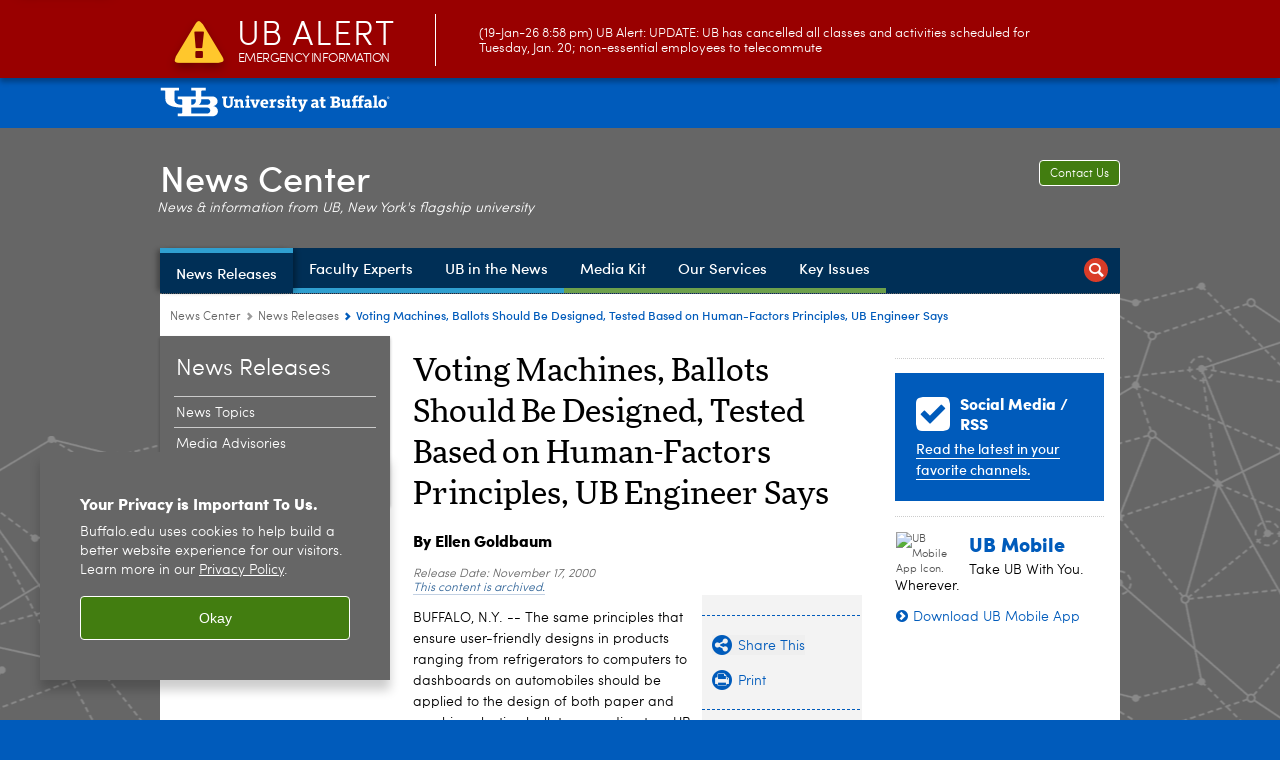

--- FILE ---
content_type: text/html; charset=UTF-8
request_url: https://www.buffalo.edu/news/releases/2000/11/4945.html
body_size: 10163
content:
<!DOCTYPE HTML><html lang="en" class="ubcms-65"><head><link rel="preconnect" href="https://www.googletagmanager.com/" crossorigin/><link rel="dns-prefetch" href="https://www.googletagmanager.com/"/><link rel="dns-prefetch" href="https://connect.facebook.net/"/><link rel="dns-prefetch" href="https://www.google-analytics.com/"/><meta http-equiv="X-UA-Compatible" content="IE=edge"/><meta http-equiv="content-type" content="text/html; charset=UTF-8"/><meta name="keywordIDs" content="ub-entity:news-center/ub-news-topic/health-and-medicine,ub-entity:engineering,ub-entity:news-center/ub-news-author/ellen-goldbaum,ub-entity:news-center/ub-news-topic/science-and-technology,content-type:news-article"/><meta name="ub-entity:news-center/ub-news-topic" content="Health and Medicine, Science and Technology"/><meta name="date" content="2000-11-17"/><meta property="thumbnail:alt" content="University at Buffalo (UB)"/><meta property="og:title" content="Voting Machines, Ballots Should Be Designed, Tested Based on Human-Factors Principles, UB Engineer Says"/><meta property="og:description" content="The same principles that ensure user-friendly designs in products ranging from refrigerators to computers to dashboards on automobiles should be applied to the design of both paper and machine election ballots, according to a UB professor of industrial engineering."/><meta property="og:image" content="https://www.buffalo.edu/content/shared/university/news/news-center-releases/2000/11/4945/_jcr_content.img.512.auto.png/1403211874119.png"/><meta property="og:image:alt" content="University at Buffalo (UB)"/><meta name="twitter:card" content="summary_large_image"/><meta id="meta-viewport" name="viewport" content="width=device-width,initial-scale=1"/><script>
            function adjustViewport() {
                if (screen.width > 720 && screen.width <= 1000) {
                    document.getElementById('meta-viewport').setAttribute('content','width=1000,initial-scale=1');
                }
                else {
                    document.getElementById('meta-viewport').setAttribute('content','width=device-width,initial-scale=1');
                }
            }

            window.addEventListener('resize', adjustViewport);
            adjustViewport();
        </script><script>(function(w,d,s,l,i){w[l]=w[l]||[];w[l].push({'gtm.start':new Date().getTime(),event:'gtm.js'});var f=d.getElementsByTagName(s)[0],j=d.createElement(s),dl=l!='dataLayer'?'&l='+l:'';j.async=true;j.src='https://www.googletagmanager.com/gtm.js?id='+i+dl;f.parentNode.insertBefore(j,f);})(window,document,'script','dataLayer','GTM-T5KRRKT');</script><script>(function(w,d,s,l,i){w[l]=w[l]||[];w[l].push({'gtm.start':new Date().getTime(),event:'gtm.js'});var f=d.getElementsByTagName(s)[0],j=d.createElement(s),dl=l!='dataLayer'?'&l='+l:'';j.async=true;j.src='https://www.googletagmanager.com/gtm.js?id='+i+dl;f.parentNode.insertBefore(j,f);})(window,document,'script','dataLayer','GTM-58V7D3RX');</script><title>Voting Machines, Ballots Should Be Designed, Tested Based on Human-Factors Principles, UB Engineer Says - University at Buffalo</title><link rel="canonical" href="https://www.buffalo.edu/news/releases/2000/11/4945.html"/><meta name="keywords" content="Health and Medicine, School of Engineering and Applied Sciences (SEAS), Ellen Goldbaum, Science and Technology, News Article"/><meta name="description" content="The same principles that ensure user-friendly designs in products ranging from refrigerators to computers to dashboards on automobiles should be applied to the design of both paper and machine election ballots, according to a UB professor of industrial engineering."/><link rel="stylesheet" href="/v-05f1b1831d97ec03b6cbca87f5fdfdfd/etc/designs/ubcms/clientlibs.min.05f1b1831d97ec03b6cbca87f5fdfdfd.css" type="text/css"><link type="text/css" rel="stylesheet" href="/etc/designs/www/news/css/main.css"/><link type="text/css" rel="stylesheet" href="/etc/designs/www/news/css/main-newbrand.css"/><script src="/v-0a5fefd446109e82d35bd3767b4e6bda/etc/designs/ubcms/clientlibs-polyfills.min.0a5fefd446109e82d35bd3767b4e6bda.js" nomodule></script><script src="/v-cee8557e8779d371fe722bbcdd3b3eb7/etc.clientlibs/clientlibs/granite/jquery.min.cee8557e8779d371fe722bbcdd3b3eb7.js"></script><script src="/v-c8339545b501e3db3abc37c9a4cc2d6e/etc.clientlibs/core/wcm/components/commons/site/clientlibs/container.min.c8339545b501e3db3abc37c9a4cc2d6e.js"></script><script src="/v-35068a8fcda18fa8cfe84d99ba6229b7/etc/designs/ubcms/clientlibs.min.35068a8fcda18fa8cfe84d99ba6229b7.js"></script><script src="/etc/designs/www/news/js/main.js"></script><style>
    img.lazyload,img.lazyloading{position:relative;background:#EEE}
    img.lazyload:before,img.lazyloading:before{content:"";background:#EEE;position:absolute;top:0;left:0;bottom:0;right:0}
</style><script>
    window.top.document.documentElement.setAttribute('data-host', 'cmspub3 0120\u002D140919');
</script></head><body class="contentpage page" data-ubcms-pagetype="THREE_COL"><noscript><iframe src="https://www.googletagmanager.com/ns.html?id=GTM-T5KRRKT" height="0" width="0" style="display:none;visibility:hidden"></iframe></noscript><noscript><iframe src="https://www.googletagmanager.com/ns.html?id=GTM-58V7D3RX" height="0" width="0" style="display:none;visibility:hidden"></iframe></noscript><nav><a href="#skip-to-content" id="skip-to-content-link">Skip to Content</a></nav><div></div><div id="page"><div class="page-inner"><div class="page-inner-1"><div class="page-inner-2"><div class="page-inner-2a"></div><div class="page-inner-3"><header><div class="innerheader inheritedreference reference parbase"><div class="header-page unstructured-page page basicpage"><div class="root container responsivegrid no-padding"><div id="container-3d1afb629e" class="cmp-container "><div class="aem-Grid aem-Grid--12 aem-Grid--default--12 "><div class="reference parbase aem-GridColumn aem-GridColumn--default--12"><div class="unstructuredpage page basicpage"><div class="par parsys "><div class="list parbase section"></div><script>UBCMS.longTermAlert.init()
</script></div></div><div contenttreeid="longtermalertbanner" contenttreestatus="Not published" style="display:none;"></div></div><div class="alertbanner reference parbase aem-GridColumn aem-GridColumn--default--12"><div class="capdatadisplay"><div class="cap-message"><a href="https://emergency.buffalo.edu"> <span class="cap-header"><i class="icon-callout-warning"></i><span class="line1">UB Alert</span><span class="line2">Emergency Information</span></span> (19-Jan-26 8:58 pm) UB Alert: UPDATE: UB has cancelled all classes and activities scheduled for Tuesday, Jan. 20; non-essential employees to telecommute</a></div></div><div contenttreeid="alertbanner" contenttreestatus="Not published" style="display:none;"></div><script>UBCMS.namespace('alert').init();</script></div><div class="core-header secondary theme-harriman-blue sans-serif aem-GridColumn aem-GridColumn--default--12"><div class="inner inherited" data-with-topnav="true"><div class="top "><div class="ub-title"><a href="//www.buffalo.edu/"> <span class="ub-logo"></span> <span class="ada-hidden"> (UB)</span> </a><div class="arrow"></div></div></div><div class="stickable"><div class="main border-standard-gray"><a href="//www.buffalo.edu/" class="ub-logo-wrapper"> <span class="ub-logo"></span> <span class="ada-hidden">University at Buffalo (UB)</span> </a><div class="left"><div class="site-title"><div class="title "><a href="/news.html"> News Center </a></div></div></div><div class="right"><div class="tasknav container responsivegrid"><div id="container-a5cfc6244c" class="cmp-container"><div class="core-button buttoncomponent"><a href="/news/about-us/contact-us.html" aria-label="Contact Us"> Contact Us </a></div></div></div><div class="tagline">News &amp; information from UB, New York&#39;s flagship university</div></div></div><div class="core-topnav topnav-base"><button id="mobile-toggle" class="mobile-toggle desktop-hidden" aria-expanded="false" aria-controls="topnav" title="Toggle Navigation Menu"> <span class="ada-hidden">Toggle Navigation Menu</span> </button><div class="mobile-toggle-triangle-pin desktop-hidden"></div><nav id="topnav" class="nav-main depth-1 with-search" aria-label="site navigation"><div class="nav-main-inner"><div class="search-wrapper mobile" data-set="search-wrapper"></div><ul class="nav-wrapper top-choices" data-device="desktop" data-variant="top-choices"><li class="topnav-item basic theme-victor-e-blue active"><div class="nav-subtree nav-leaf topnav-item no-submenu"><span class="teaser teaser-inline " data-model="PageTeaser"> <a class="teaser-primary-anchor" href="/news/news-releases.html"> <span class="teaser-inner"> <!--noindex--><span class="teaser-date">3/12/25</span><!--endnoindex--> <span class="teaser-title">News Releases</span> </span> </a> </span></div></li><li class="topnav-item basic theme-victor-e-blue"><div class="nav-subtree nav-leaf topnav-item no-submenu"><span class="teaser teaser-inline " data-model="PageTeaser"> <a class="teaser-primary-anchor" href="/news/faculty-experts.html"> <span class="teaser-inner"> <!--noindex--><span class="teaser-date">11/3/23</span><!--endnoindex--> <span class="teaser-title">Faculty Experts</span> </span> </a> </span></div></li><li class="topnav-item basic theme-victor-e-blue"><div class="nav-subtree nav-leaf topnav-item no-submenu"><span class="teaser teaser-inline " data-model="PageTeaser"> <a class="teaser-primary-anchor" href="/news/ub-in-the-news.html"> <span class="teaser-inner"> <!--noindex--><span class="teaser-date">1/5/26</span><!--endnoindex--> <span class="teaser-title">UB in the News</span> </span> </a> </span></div></li><li class="topnav-item basic theme-olmsted-green"><div class="nav-subtree nav-leaf topnav-item no-submenu"><span class="teaser teaser-inline " data-model="PageTeaser"> <a class="teaser-primary-anchor" href="/news/media-kit.html"> <span class="teaser-inner"> <!--noindex--><span class="teaser-date">9/11/24</span><!--endnoindex--> <span class="teaser-title">Media Kit</span> </span> </a> </span></div></li><li class="topnav-item basic theme-olmsted-green"><div class="nav-subtree nav-leaf topnav-item no-submenu"><span class="teaser teaser-inline " data-model="PageTeaser"> <a class="teaser-primary-anchor" href="/news/our-services.html"> <span class="teaser-inner"> <!--noindex--><span class="teaser-date">7/20/23</span><!--endnoindex--> <span class="teaser-title">Our Services</span> </span> </a> </span></div></li><li class="topnav-item basic theme-olmsted-green"><div class="nav-subtree nav-leaf topnav-item no-submenu"><span class="teaser teaser-inline " data-model="PageTeaser"> <a class="teaser-primary-anchor" href="/news/key-issues.html"> <span class="teaser-inner"> <!--noindex--><span class="teaser-date">7/22/15</span><!--endnoindex--> <span class="teaser-title">Key Issues</span> </span> </a> </span></div></li></ul><ul class="nav-wrapper full" data-device="mobile" data-variant="full"><li class="topnav-item basic theme-victor-e-blue active"><div class="nav-subtree nav-leaf topnav-item no-submenu"><span class="teaser teaser-inline " data-model="PageTeaser"> <a class="teaser-primary-anchor" href="/news/news-releases.html"> <span class="teaser-inner"> <!--noindex--><span class="teaser-date">3/12/25</span><!--endnoindex--> <span class="teaser-title">News Releases</span> </span> </a> </span></div></li><li class="topnav-item basic theme-victor-e-blue"><div class="nav-subtree nav-leaf topnav-item no-submenu"><span class="teaser teaser-inline " data-model="PageTeaser"> <a class="teaser-primary-anchor" href="/news/faculty-experts.html"> <span class="teaser-inner"> <!--noindex--><span class="teaser-date">11/3/23</span><!--endnoindex--> <span class="teaser-title">Faculty Experts</span> </span> </a> </span></div></li><li class="topnav-item basic theme-victor-e-blue"><div class="nav-subtree nav-leaf topnav-item no-submenu"><span class="teaser teaser-inline " data-model="PageTeaser"> <a class="teaser-primary-anchor" href="/news/ub-in-the-news.html"> <span class="teaser-inner"> <!--noindex--><span class="teaser-date">1/5/26</span><!--endnoindex--> <span class="teaser-title">UB in the News</span> </span> </a> </span></div></li><li class="topnav-item basic theme-olmsted-green"><div class="nav-subtree nav-leaf topnav-item no-submenu"><span class="teaser teaser-inline " data-model="PageTeaser"> <a class="teaser-primary-anchor" href="/news/media-kit.html"> <span class="teaser-inner"> <!--noindex--><span class="teaser-date">9/11/24</span><!--endnoindex--> <span class="teaser-title">Media Kit</span> </span> </a> </span></div></li><li class="topnav-item basic theme-olmsted-green"><div class="nav-subtree nav-leaf topnav-item no-submenu"><span class="teaser teaser-inline " data-model="PageTeaser"> <a class="teaser-primary-anchor" href="/news/our-services.html"> <span class="teaser-inner"> <!--noindex--><span class="teaser-date">7/20/23</span><!--endnoindex--> <span class="teaser-title">Our Services</span> </span> </a> </span></div></li><li class="topnav-item basic theme-olmsted-green"><div class="nav-subtree nav-leaf topnav-item no-submenu"><span class="teaser teaser-inline " data-model="PageTeaser"> <a class="teaser-primary-anchor" href="/news/key-issues.html"> <span class="teaser-inner"> <!--noindex--><span class="teaser-date">7/22/15</span><!--endnoindex--> <span class="teaser-title">Key Issues</span> </span> </a> </span></div></li></ul><div class="search-wrapper desktop" data-set="search-wrapper"><div class="search"><!--noindex--><div class="search-menu" tabindex="0"><div class="search-label">Search</div><!-- Uses appendAround.js script to transfer this search form to mobile nav menu via data-set attribute. --><div class="search-content" data-set="mobile-search"><form class="search-form" method="GET" action="/news/searchresults.html" onsubmit="return this.q.value != ''"><div class="search-container" role="search"><input autocomplete="off" id="ubcms-gen-347575357" class="search-input" name="q" type="text" placeholder="Search" aria-label="Search"/> <button class="search-submit" type="submit" value="Search" aria-label="Search"></button></div></form></div></div><!--endnoindex--></div></div><div class="audiencenav list parbase"></div><div class="tasknav container responsivegrid"><div id="container-25e1da3cf5" class="cmp-container"><div class="core-button buttoncomponent"><a href="/news/about-us/contact-us.html" aria-label="Contact Us"> Contact Us </a></div></div></div></div></nav><script>
    // Setup document ready and window resize listeners for async/lazy loading topnav submenus.
    new UBCMS.core.topnav.SubmenuLoader(
        '\/content\/www\/news\/config\/news\u002Dcenter\u002Dheader\u002D\u002Dnew\u002D\/jcr:content\/root\/header\/topnav',
        'https:\/\/www.buffalo.edu\/news\/news\u002Dreleases.html',
        '.core-topnav .nav-wrapper'
    ).initLoadListeners();
</script></div></div></div><script>new UBCMS.core.header.StickyHeader('.core-header').initScrollListener();</script></div><div class="container responsivegrid no-padding aem-GridColumn aem-GridColumn--default--12"><div id="container-ea221840a6" class="cmp-container"><div class="breadcrumbs"><div class="breadcrumbs-inner" role="navigation" aria-label="breadcrumbs"><ul class="breadcrumb"><li><a aria-label="www.buffalo.edu:News Center" href="/news.html">News Center</a> <span class="arrow"><span>&gt;</span></span></li><li><a aria-label="News Center:News Releases" href="/news/news-releases.html">News Releases</a> <span class="arrow"><span>&gt;</span></span></li><li class="current-page">Voting Machines, Ballots Should Be Designed, Tested Based on Human-Factors Principles, UB Engineer Says</li></ul></div></div></div></div></div></div></div></div><div contenttreeid="innerheader" contenttreestatus="Not published" style="display:none;"></div></div></header><div id="columns" class="three-column clearfix"><div class="columns-bg columns-bg-1"><div class="columns-bg columns-bg-2"><div class="columns-bg columns-bg-3"><div class="columns-bg columns-bg-4"><div id="left"><div class="leftnav"><nav class="inner" aria-label="section navigation"><div class="title active"><a href="/news/news-releases.html"><span class="title">News Releases</span></a></div><ul class="menu nav-level-1"><li class="first"><a aria-label="News Releases:News Topics" href="/news/news-releases/news-by-topic.html">News Topics</a></li><li><a aria-label="News Releases:Media Advisories" href="/news/news-releases/media-advisories.html">Media Advisories</a></li><li class="last"><a aria-label="News Releases:University Statements" href="/news/news-releases/university-statements.html">University Statements</a></li></ul><div class="relatedLinks relatedlinksreference reference parbase"></div></nav></div><div class="mobile-left-col hide-in-narrow" data-set="mobile-center-bottom-or-right-top"><div class="leftcol parsys iparsys" role="complementary"><div class="section"><div class="new"></div></div><div class="iparys_inherited"><div class="leftcol iparsys parsys"></div></div></div></div></div><script>
                            (function() {
                                var $firstLeftIparsysInherited = $('#left .iparys_inherited').eq(0);
                                var $firstLeftIparsysSection = $('#left > .iparsys:first-child > .section:first-child');
                                var $mcbort = $('.mobile-center-bottom-or-right-top');

                                if ($firstLeftIparsysInherited.length && $firstLeftIparsysInherited.html().replace(/\s+|<\/?div\b[^>]*>/gi, '') === '')
                                    $firstLeftIparsysInherited.addClass('empty');
                                
                                if ($firstLeftIparsysSection.length && $firstLeftIparsysSection.html().replace(/\s+|<\/?div\b[^>]*>/gi, '') === '')
                                    $firstLeftIparsysSection.addClass('empty');
                                
                                if ($mcbort.length && $mcbort.html().replace(/\s+|<\/?div\b[^>]*>/gi, '') === '')
                                    $mcbort.addClass('empty');

                                $('[role=complementary]').each(function() {
                                    var $this = $(this);
                                    if ($this.children().filter(':not(.empty)').filter(':not(:empty)').length === 0)
                                        $this.removeAttr('role');
                                });

                                if ($('.leftcol[role=complementary]').length > 0 && $('#right[role=complementary]').length > 0) {
                                    $('.leftcol[role=complementary]').attr('aria-label', 'left column');
                                    $('#right[role=complementary]').attr('aria-label', 'right column');
                                }
                            })();
                        </script><div id="skip-to-content"></div><div id="center" role="main"><div class="mobile-content-top" data-set="content-top"></div><div class="newspage unstructuredpage page basicpage"><div class="par parsys "><div class="title section"><h1 onpaste="onPasteFilterPlainText(event)" id="title"> Voting Machines, Ballots Should Be Designed, Tested Based on Human-Factors Principles, UB Engineer Says </h1></div><div class="title section"><h3 onpaste="onPasteFilterPlainText(event)" id="newscenter-byline"> <a href="/news/about-us/staff/goldbaum.html">By Ellen Goldbaum</a> </h3></div><div class="pubdate section"><p><span class="pubdate-label"> Release Date: </span> <span class="pubdate-date"> November 17, 2000 </span> <span class="pubdate-archived"> <a href="https://www.buffalo.edu/access/digital/content/archived-content.html">This content is archived.</a> </span></p><div class="articletools after-date" data-set="after-date"></div><script>jQuery('html').addClass('has-after-date')</script></div><div class="assetcolumn section"><div class="assetcolumn-inner" data-set="content-bottom"><div class="assets parsys"><div class="articletools section"><div id="ubcms-gen-347575377" class="outer" data-set="after-date"><div class="inner"><script type='text/javascript' src='https://platform-api.sharethis.com/js/sharethis.js#property=65c636b23625b4001a8bcf6b&product=sop' async='async'></script><button class="share-container st-custom-button" data-network="sharethis"> <span class="button share"> <span class="icontext">Share This</span> </span> </button> <a href="javascript:print();void(0);" class="print-container"> <span class="button print"> <span class="icontext">Print</span> </span> </a><script>
                    UBCMS.ArticleTools.initPrintButton('#ubcms\u002Dgen\u002D347575377');
                </script></div></div></div></div></div></div><div class="text parbase section"><p>BUFFALO, N.Y. -- The same principles that ensure user-friendly designs in products ranging from refrigerators to computers to dashboards on automobiles should be applied to the design of both paper and machine election ballots, according to a UB professor of industrial engineering.</p><p>"No matter what the system is, you need to apply good design principles to it," said Ann Bisantz, Ph.D., assistant professor of industrial engineering at UB.</p><p>In the wake of the experience of Florida voters who complained about ballots used in some counties in this year's presidential election, she said, "some have charged that voters didn't pay sufficient attention while they were casting their ballots, that maybe it's all just human error."</p><p>Finding the root cause of human errors in a specific system is the focus of human-factors professionals like Bisantz.</p><p>"If human errors can happen in a complex system like an aircraft with a highly skilled individual like an airline pilot," she noted, "they certainly can happen in a voting booth with a person who votes once every four years or even less often."</p><p>Bisantz recently received a $300,000 grant from the National Science Foundation to study human decision-making in complex environments, such as manufacturing, aviation, transportation and the military.</p><p>Human-factors research focuses on helping workers make better decisions in high-risk sectors.</p><p>Application of the same principles to the voting process, including a detailed testing of the design, would have numerous benefits, according to Bisantz.</p><p>Skilled designers of products and systems, she said, continually revise their designs based on feedback they receive from tests conducted with potential users.</p><p>"There are systematic ways to do these tests," she said. "To develop a good voting system, for example, you would test it with a good cross-section of voters in the country."</p><p>She explained that a basic human-factors principle is that a good design should let the person who is interacting with the product or system identify and correct an error he or she has made before it becomes critical.</p><p>"For example, a computerized system could ask a voter who had not cast a ballot for a specific office if they had really intended to leave that blank. Maybe it would ask, "You have not cast a vote for president; did you intend to vote for a president?"</p><p>In addition to cognitive issues, she added, with some voters there also may be physical challenges, because both paper ballots and voting machines assume a certain level of manual dexterity.</p><p>"You need to test the users," she stressed. "The issue of whether or not a ballot or voting machine is easy to use is not a matter of opinion. This is something about which data can be collected. It can be empirically tested and measured."</p></div><div class="hr hrline" style="clear:left;"></div><div class="title section"><h2 onpaste="onPasteFilterPlainText(event)" id="contact_ref_title"> Media Contact Information </h2></div><div class="reference parbase section"><div class="unstructuredpage page basicpage"><div class="par parsys "><div class="text parbase section"><p><b><a href="/news/about-us/staff/goldbaum.html">Ellen Goldbaum</a></b><br/> News Content Manager<br/> <i>Medicine</i><br/> Tel: 716-645-4605<br/> <a href="mailto:goldbaum@buffalo.edu">goldbaum@buffalo.edu</a><br/></p></div><div class="reference2 reference parbase section"><div class="unstructuredpage page basicpage"><div class="par parsys "><div class="htmlsnippet section"><div><!-- setup any byline links to scroll down to this block, rather than link to author page --> <span id="newscenter-byline-info"></span><script type="text/javascript">
    jQuery('#newscenter-byline a').click(function() {
        // find the closest block with something in it
        var $container = jQuery('#newscenter-byline-info');
        while(!$container.find('.text,.title').length) $container = $container.parent();

        // stop here if this block has been hidden
        if(!$container.find('.text,.title').is(':visible')) return true;

        // otherwise proceed to smooth-scroll down to this block
        jQuery('html,body').animate({scrollTop: $container.offset().top}, 500);
        return false;
    });
</script></div></div><div class="reference2 reference parbase section"><div class="unstructuredpage page basicpage"><div class="par parsys "><div class="htmlsnippet section"><div><style>
    
#newscenter-byline .text a:hover {
    border-bottom: 1px solid #000;
}
    
#newscenter-byline .text a {
    color: #000;
    border-bottom: 0px;
    font-size: 16px;
}
    
</style></div></div></div></div><div contenttreeid="reference2" contenttreestatus="Not published" style="display:none;"></div></div></div></div><div contenttreeid="reference2-1" contenttreestatus="Not published" style="display:none;"></div></div></div></div><div contenttreeid="contact_ref" contenttreestatus="Not published" style="display:none;"></div></div></div></div><div class="mobile-content-bottom" data-set="content-bottom"></div></div><div id="right" role="complementary"><div class="mobile-center-bottom-or-right-top" data-set="mobile-center-bottom-or-right-top"></div><div class="rightcol parsys iparsys"><div class="iparys_inherited"><div class="rightcol iparsys parsys"></div></div><div class="appendaround-container hide-in-wide"><div data-fixed class="appendaround"><div class="cq-placeholder" data-emptytext="Content Optimization Container - HIDE IN NORMAL"></div></div><div class="buttoncomponent orange"><a href="/news/faculty-experts.html" aria-label="Meet an Expert"> Meet an Expert </a></div></div><script>
                jQuery(function() {
                    jQuery('[data-set=""] > :not([data-fixed])').appendAround();
                });
            </script><div class="appendaround"><div class="cq-placeholder" data-emptytext="End Content Optimization Container - HIDE IN NORMAL"></div></div><div class="hr hrline" style="clear:left;"></div><div class="appendaround-container hide-in-narrow"><div data-fixed class="appendaround"><div class="cq-placeholder" data-emptytext="Content Optimization Container - HIDE IN MOBILE"></div></div><div class="htmlsnippet section"><div><div id="dynamic-reference-custom"></div><script type="text/javascript">
    $(function(){
    var pathToShared = "/content/shared/www/news/modules/faculty-experts/all-experts";
    jQuery("#dynamic-reference-custom").load(pathToShared+"/_jcr_content/par.html?ck="+Math.floor(Math.random()*1000000000));

    });

</script></div></div><div class="htmlsnippet section"><div><style>
#columns:has(#center .hide-expert) #dynamic-reference-custom {
  display: none;
}
</style></div></div><div class="callout2 callout section"><div class="icon-check bold-ub-blue"><div class="title">Social Media / RSS</div><p><a href="/news/our-services/social-media-and-rss.html">Read the latest in your favorite channels.</a><br/></p></div></div><div class="hr hrline" style="clear:left;"></div><div class="reference parbase section"><div class="blockpage unstructuredpage page basicpage"><div class="par parsys "><div class="appendaround-container mobileapp"><div data-fixed class="appendaround"><div class="cq-placeholder" data-emptytext="Content Optimization Container"></div></div><div class="image-container image-container-60 image-float-left"><div class="image border-hide"><noscript><picture contenttreeid='image' contenttreestatus='Not published'><source type="image/png" media="(max-width: 568px)" srcset="/content/shared/www/mobile/mobile_promo_2014/jcr:content/par/image.img.448.auto.m.q50.png/1475073058330.png, /content/shared/www/mobile/mobile_promo_2014/jcr:content/par/image.img.576.auto.m.q50.png/1475073058330.png 2x"><source type="image/png" media="(max-width: 720px)" srcset="/content/shared/www/mobile/mobile_promo_2014/jcr:content/par/image.img.688.auto.q80.png/1475073058330.png"><source type="image/png" srcset="/content/shared/www/mobile/mobile_promo_2014/jcr:content/par/image.img.60.auto.png/1475073058330.png, /content/shared/www/mobile/mobile_promo_2014/jcr:content/par/image.img.120.auto.q65.png/1475073058330.png 2x"><img alt="UB Mobile App Icon. " width="60" class="img-60 cq-dd-image lazyload" src="/content/shared/www/mobile/mobile_promo_2014/_jcr_content/par/image.img.60.auto.png/1475073058330.png" data-sizes="auto" data-parent-fit="contain" srcset="/content/shared/www/mobile/mobile_promo_2014/jcr:content/par/image.img.120.auto.q65.png/1475073058330.png 2x"></picture></noscript><picture class="no-display" contenttreeid='image' contenttreestatus='Not published'><source type="image/png" media="(max-width: 568px)" data-srcset="/content/shared/www/mobile/mobile_promo_2014/jcr:content/par/image.img.448.auto.m.q50.png/1475073058330.png, /content/shared/www/mobile/mobile_promo_2014/jcr:content/par/image.img.576.auto.m.q50.png/1475073058330.png 2x"><source type="image/png" media="(max-width: 720px)" data-srcset="/content/shared/www/mobile/mobile_promo_2014/jcr:content/par/image.img.688.auto.q80.png/1475073058330.png"><source type="image/png" data-srcset="/content/shared/www/mobile/mobile_promo_2014/jcr:content/par/image.img.60.auto.png/1475073058330.png, /content/shared/www/mobile/mobile_promo_2014/jcr:content/par/image.img.120.auto.q65.png/1475073058330.png 2x"><img alt="UB Mobile App Icon. " width="60" class="img-60 cq-dd-image lazyload" data-src="/content/shared/www/mobile/mobile_promo_2014/jcr%3acontent/par/image.img.60.auto.png/1475073058330.png" data-sizes="auto" data-parent-fit="contain" data-srcset="/content/shared/www/mobile/mobile_promo_2014/jcr:content/par/image.img.120.auto.q65.png/1475073058330.png 2x"></picture><script>jQuery('picture.no-display').removeClass('no-display');</script></div></div><div class="title section"><h2 onpaste="onPasteFilterPlainText(event)" id="title-1"> UB Mobile </h2></div><div class="text parbase section"><p>Take UB With You. Wherever.</p></div><div class="calltoaction section"><span class="teaser teaser-inline calltoaction-style-medium"> <a href="https://mobile.buffalo.edu/"> <span class="teaser-inner"> <span class="teaser-title">Download UB Mobile App</span> </span> </a> </span></div><div class="htmlsnippet section"><div><style type="text/css">
    
.mobileapp .image-float-left {
    margin: 0px 12px 0px 0;
}

.mobileapp .text p {
    margin: 5px 0px 10px 0px;
    line-height: 1.2em;
    font-size: 14px;
}

.mobileapp .title h2 {
    margin: 10px 0px 0px;
}
    
</style></div></div></div><script>
                jQuery(function() {
                    jQuery('[data-set=""] > :not([data-fixed])').appendAround();
                });
            </script><div class="appendaround"><div class="cq-placeholder" data-emptytext="End Content Optimization Container "></div></div></div></div><div contenttreeid="reference_0" contenttreestatus="Not published" style="display:none;"></div></div></div><script>
                jQuery(function() {
                    jQuery('[data-set=""] > :not([data-fixed])').appendAround();
                });
            </script><div class="appendaround"><div class="cq-placeholder" data-emptytext="End Content Optimization Container - HIDE IN MOBILE"></div></div><div class="htmlsnippet section"></div></div><div class="mobile-right-bottom" data-set="right-bottom"></div><div class="mobile-center-or-right-bottom" data-set="center-or-right-bottom"></div></div><script>
                            (function() {
                                var $firstRightIparsysInherited = $('#right .iparys_inherited').eq(0);
                                var $firstRightIparsysSection = $('#right > .iparsys:first-child > .section:first-child');
                                var $right = $('#right');

                                if ($firstRightIparsysInherited.length && $firstRightIparsysInherited.html().replace(/\s+|<\/?div\b[^>]*>/gi, '') === '')
                                    $firstRightIparsysInherited.addClass('empty');
                                
                                if ($firstRightIparsysSection.length && $firstRightIparsysSection.html().replace(/\s+|<\/?div\b[^>]*>/gi, '') === '')
                                    $firstRightIparsysSection.addClass('empty');
                                
                                if ($right.length && $right.html().replace(/\s+|<\/?div\b[^>]*>/gi, '') === '')
                                    $right.addClass('empty');
                            })();
                        </script></div></div></div></div></div></div></div></div></div></div><footer><div class="footer inheritedreference reference parbase"><div class="footerconfigpage contentpage page basicpage"><div class="par parsys "><div class="breadcrumbs section"><div class="breadcrumbs-inner" role="navigation" aria-label="breadcrumbs"><ul class="breadcrumb"><li><a aria-label="www.buffalo.edu:News Center" href="/news.html">News Center</a> <span class="arrow"><span>&gt;</span></span></li><li><a aria-label="News Center:News Releases" href="/news/news-releases.html">News Releases</a> <span class="arrow"><span>&gt;</span></span></li><li class="current-page">Voting Machines, Ballots Should Be Designed, Tested Based on Human-Factors Principles, UB Engineer Says</li></ul></div></div><div class="fatfooter section"><div class="footer-mode-fat clearfix"><div class="site-index-toggle"><a href="#">More Information</a></div><div class="footer-columns footer-columns-4"><div class="footer-column footer-column-1"><div class="col1 parsys"><div class="title section"><h2 onpaste="onPasteFilterPlainText(event)" id="title_0"> <a href="/news/our-services.html">Our Services</a> </h2></div><div class="hr hrline" style="clear:both;"></div><div class="list parbase section"><div id="ubcms-gen-347575389" data-columnize-row="1" data-model="UBList"><ul class="link-list" data-columnize="1"><li><span class="teaser teaser-inline " data-model="PageTeaser"> <a class="teaser-primary-anchor" href="/news/our-services/media-contacts.html"> <span class="teaser-inner"> <!--noindex--><span class="teaser-date">11/24/25</span><!--endnoindex--> <span class="teaser-title">University Media Contacts</span> </span> </a> </span></li><li><span class="teaser teaser-inline " data-model="PageTeaser"> <a class="teaser-primary-anchor" href="/news/our-services/emergency-communications.html"> <span class="teaser-inner"> <!--noindex--><span class="teaser-date">4/20/15</span><!--endnoindex--> <span class="teaser-title">Emergency Communications</span> </span> </a> </span></li><li><span class="teaser teaser-inline " data-model="PageTeaser"> <a class="teaser-primary-anchor" href="/news/our-services/social-media-and-rss.html"> <span class="teaser-inner"> <!--noindex--><span class="teaser-date">5/23/24</span><!--endnoindex--> <span class="teaser-title">Social Media and RSS</span> </span> </a> </span></li><li><span class="teaser teaser-inline " data-model="PageTeaser"> <a class="teaser-primary-anchor" href="/news/our-services/news-conferences.html"> <span class="teaser-inner"> <!--noindex--><span class="teaser-date">5/23/24</span><!--endnoindex--> <span class="teaser-title">News Conferences</span> </span> </a> </span></li></ul></div><div class="clearfix"></div><script>
            UBCMS.list.listlimit('ubcms\u002Dgen\u002D347575389', '100',
                                 '100');
        </script></div><div class="blank hr" style="clear:left;height:15px;"></div><div class="title section"><h2 onpaste="onPasteFilterPlainText(event)" id="title-2"> <a href="/news/faculty-experts.html">Faculty Experts</a> </h2></div><div class="hr hrline" style="clear:left;"></div><div class="list parbase section"><div id="ubcms-gen-347575397" data-columnize-row="1" data-model="UBList"><ul class="link-list" data-columnize="1"><li><span class="teaser teaser-inline " data-model="PageTeaser"> <a class="teaser-primary-anchor" href="/news/faculty-experts.html"> <span class="teaser-inner"> <!--noindex--><span class="teaser-date">11/3/23</span><!--endnoindex--> <span class="teaser-title">Experts by Topic Area</span> </span> </a> </span></li><li><span class="teaser teaser-inline " data-model="PageTeaser"> <a class="teaser-primary-anchor" href="/news/faculty-experts/a-z.html"> <span class="teaser-inner"> <!--noindex--><span class="teaser-date">5/6/22</span><!--endnoindex--> <span class="teaser-title">Experts A-Z Listing</span> </span> </a> </span></li></ul></div><div class="clearfix"></div><script>
            UBCMS.list.listlimit('ubcms\u002Dgen\u002D347575397', '100',
                                 '100');
        </script></div><div class="blank hr" style="clear:left;height:15px;"></div><div class="title section"><h2 onpaste="onPasteFilterPlainText(event)" id="title_1"> <a href="/news/about-us.html">About Us</a> </h2></div><div class="hr hrline" style="clear:left;"></div><div class="list parbase section"><div id="ubcms-gen-347575404" data-columnize-row="1" data-model="UBList"><ul class="link-list" data-columnize="1"><li><span class="teaser teaser-inline " data-model="PageTeaser"> <a class="teaser-primary-anchor" href="/news/about-us/staff.html"> <span class="teaser-inner"> <!--noindex--><span class="teaser-date">10/17/25</span><!--endnoindex--> <span class="teaser-title">Leadership and Staff</span> </span> </a> </span></li><li><span class="teaser teaser-inline " data-model="PageTeaser"> <a class="teaser-primary-anchor" href="/news/about-us/policies.html"> <span class="teaser-inner"> <!--noindex--><span class="teaser-date">5/23/24</span><!--endnoindex--> <span class="teaser-title">Media Relations Policies</span> </span> </a> </span></li><li><span class="teaser teaser-inline " data-model="PageTeaser"> <a class="teaser-primary-anchor" href="/news/about-us/contact-us.html"> <span class="teaser-inner"> <!--noindex--><span class="teaser-date">3/7/22</span><!--endnoindex--> <span class="teaser-title">Contact Us</span> </span> </a> </span></li></ul></div><div class="clearfix"></div><script>
            UBCMS.list.listlimit('ubcms\u002Dgen\u002D347575404', '100',
                                 '100');
        </script></div></div></div><div class="footer-column footer-column-2"><div class="col2 parsys"><div class="blank hr" style="clear:left;height:1px;"></div><div class="title section"><h2 onpaste="onPasteFilterPlainText(event)" id="title-3"> UB Media Outlets </h2></div><div class="hr hrline" style="clear:left;"></div><div class="list parbase section"><div id="ubcms-gen-347575412" data-columnize-row="1" data-model="UBList"><ul class="link-list" data-columnize="1"><li><span class="teaser teaser-inline " data-model="PageTeaser"> <a class="teaser-primary-anchor" href="/news.html"> <span class="teaser-inner"> <!--noindex--><span class="teaser-date">1/13/26</span><!--endnoindex--> <span class="teaser-title">UB News Center</span> </span> </a> </span></li><li><span class="teaser teaser-inline " data-model="SyntheticpageTeaser"> <a class="teaser-primary-anchor" href="https://www.buffalo.edu/ubnow.html"> <span class="teaser-inner"> <span class="teaser-title">UBNow (campus)</span> </span> </a> </span></li><li><span class="teaser teaser-inline " data-model="PageTeaser"> <a class="teaser-primary-anchor" href="/alumni/at-buffalo.html"> <span class="teaser-inner"> <!--noindex--><span class="teaser-date">8/1/25</span><!--endnoindex--> <span class="teaser-title">At Buffalo (alumni)</span> </span> </a> </span></li><li><span class="teaser teaser-inline " data-model="SyntheticpageTeaser"> <a class="teaser-primary-anchor" href="https://ubbulls.com"> <span class="teaser-inner"> <span class="teaser-title">UB Bulls/Athletics</span> </span> </a> </span></li><li><span class="teaser teaser-inline " data-model="SyntheticpageTeaser"> <a class="teaser-primary-anchor" href="http://www.ubcfa.org"> <span class="teaser-inner"> <span class="teaser-title">Center for the Arts</span> </span> </a> </span></li></ul></div><div class="clearfix"></div><script>
            UBCMS.list.listlimit('ubcms\u002Dgen\u002D347575412', '100',
                                 '100');
        </script></div><div class="blank hr" style="clear:left;height:15px;"></div><div class="title section"><h2 onpaste="onPasteFilterPlainText(event)" id="title_2"> <a href="/news/media-kit.html">For the Media</a> </h2></div><div class="hr hrline" style="clear:left;"></div><div class="list parbase section"><div id="ubcms-gen-347575426" data-columnize-row="1" data-model="UBList"><ul class="link-list" data-columnize="1"><li><span class="teaser teaser-inline " data-model="PageTeaser"> <a class="teaser-primary-anchor" href="/news/media-kit.html"> <span class="teaser-inner"> <!--noindex--><span class="teaser-date">9/11/24</span><!--endnoindex--> <span class="teaser-title">Media Kit</span> </span> </a> </span></li><li><span class="teaser teaser-inline " data-model="PageTeaser"> <a class="teaser-primary-anchor" href="/news/key-issues.html"> <span class="teaser-inner"> <!--noindex--><span class="teaser-date">1/14/26</span><!--endnoindex--> <span class="teaser-title">Key Issues</span> </span> </a> </span></li></ul></div><div class="clearfix"></div><script>
            UBCMS.list.listlimit('ubcms\u002Dgen\u002D347575426', '100',
                                 '100');
        </script></div><div class="blank hr" style="clear:left;height:15px;"></div><div class="title section"><h2 onpaste="onPasteFilterPlainText(event)" id="title_1-1"> UB Multimedia </h2></div><div class="hr hrline" style="clear:left;"></div><div class="list parbase section"><div id="ubcms-gen-347575432" data-columnize-row="1" data-model="UBList"><ul class="link-list" data-columnize="1"><li><span class="teaser teaser-inline " data-model="SyntheticpageTeaser"> <a class="teaser-primary-anchor" href="http://ubphoto.smugmug.com"> <span class="teaser-inner"> <span class="teaser-title">UB Photo Database</span> </span> </a> </span></li></ul></div><div class="clearfix"></div><script>
            UBCMS.list.listlimit('ubcms\u002Dgen\u002D347575432', '100',
                                 '100');
        </script></div></div></div><div class="footer-column footer-column-3"><div class="col3 parsys"><div class="title section"><h2 onpaste="onPasteFilterPlainText(event)" id="title-4"> UB Facts and Figures </h2></div><div class="hr hrline" style="clear:left;"></div><div class="list parbase section"><div id="ubcms-gen-347575437" data-columnize-row="1" data-model="UBList"><ul class="link-list" data-columnize="1"><li><span class="teaser teaser-inline " data-model="PageTeaser"> <a class="teaser-primary-anchor" href="/home/ub_at_a_glance/our_leadership.html"> <span class="teaser-inner"> <!--noindex--><span class="teaser-date">11/21/25</span><!--endnoindex--> <span class="teaser-title">Our Leadership</span> </span> </a> </span></li><li><span class="teaser teaser-inline " data-model="PageTeaser"> <a class="teaser-primary-anchor" href="/home/ub_at_a_glance.html"> <span class="teaser-inner"> <!--noindex--><span class="teaser-date">1/14/26</span><!--endnoindex--> <span class="teaser-title">UB at a Glance</span> </span> </a> </span></li></ul></div><div class="clearfix"></div><script>
            UBCMS.list.listlimit('ubcms\u002Dgen\u002D347575437', '100',
                                 '100');
        </script></div><div class="blank hr" style="clear:left;height:15px;"></div><div class="title section"><h2 onpaste="onPasteFilterPlainText(event)" id="title_0-1"> <a href="/home/visiting-ub.html">Visitor's Guide</a> </h2></div><div class="hr hrline" style="clear:left;"></div><div class="list parbase section"><div id="ubcms-gen-347575444" data-columnize-row="1" data-model="UBList"><ul class="link-list" data-columnize="1"><li><span class="teaser teaser-inline " data-model="PageTeaser"> <a class="teaser-primary-anchor" href="/home/visiting-ub/map.html"> <span class="teaser-inner"> <!--noindex--><span class="teaser-date">11/6/23</span><!--endnoindex--> <span class="teaser-title">Campus Maps</span> </span> </a> </span></li><li><span class="teaser teaser-inline " data-model="PageTeaser"> <a class="teaser-primary-anchor" href="/home/visiting-ub.html"> <span class="teaser-inner"> <!--noindex--><span class="teaser-date">7/30/25</span><!--endnoindex--> <span class="teaser-title">Directions</span> </span> </a> </span></li><li><span class="teaser teaser-inline " data-model="PageTeaser"> <a class="teaser-primary-anchor" href="/parking/parking-places/parking-for-me/visitors-parking.html"> <span class="teaser-inner"> <!--noindex--><span class="teaser-date">1/6/26</span><!--endnoindex--> <span class="teaser-title">Parking guidelines</span> </span> </a> </span></li><li><span class="teaser teaser-inline " data-model="PageTeaser"> <a class="teaser-primary-anchor" href="/ubit/service-guides/connecting.html"> <span class="teaser-inner"> <!--noindex--><span class="teaser-date">3/14/25</span><!--endnoindex--> <span class="teaser-title">Campus Wireless Access</span> </span> </a> </span></li></ul></div><div class="clearfix"></div><script>
            UBCMS.list.listlimit('ubcms\u002Dgen\u002D347575444', '100',
                                 '100');
        </script></div><div class="blank hr" style="clear:left;height:15px;"></div><div class="title section"><h2 onpaste="onPasteFilterPlainText(event)" id="title_1-2"> Admin Area (internal) </h2></div><div class="hr hrline" style="clear:left;"></div><div class="list parbase section"><div id="ubcms-gen-347575453" data-columnize-row="1" data-model="UBList"><ul class="link-list" data-columnize="1"><li><span class="teaser teaser-inline " data-model="SyntheticpageTeaser"> <a class="teaser-primary-anchor" href="https://www.buffalo.edu/news/toolbox-pw.html"> <span class="teaser-inner"> <span class="teaser-title">Crisis Toolbox</span> </span> </a> </span></li><li><span class="teaser teaser-inline " data-model="SyntheticpageTeaser"> <a class="teaser-primary-anchor" href="https://www.buffalo.edu/news/reports-pw.html"> <span class="teaser-inner"> <span class="teaser-title">Reports</span> </span> </a> </span></li></ul></div><div class="clearfix"></div><script>
            UBCMS.list.listlimit('ubcms\u002Dgen\u002D347575453', '100',
                                 '100');
        </script></div></div></div><div class="footer-column footer-column-4"><div class="col4 parsys"><div class="title section"><h2 onpaste="onPasteFilterPlainText(event)" id="title-5"> <a href="/news/our-services/social-media-and-rss.html">Connect with Us</a> </h2></div><div class="hr hrline" style="clear:left;"></div><div class="text parbase section"><p><b>X/Twitter</b></p></div><div class="list parbase section"><div id="ubcms-gen-347575456" data-columnize-row="1" data-model="UBList"><ul class="link-list" data-columnize="1"><li><span class="teaser teaser-inline " data-model="SyntheticpageTeaser"> <a class="teaser-primary-anchor" href="https://x.com/UBNewsSource"> <span class="teaser-inner"> <span class="teaser-title">UBNewsSource</span> </span> </a> </span></li><li><span class="teaser teaser-inline " data-model="SyntheticpageTeaser"> <a class="teaser-primary-anchor" href="https://x.com/UBengineering"> <span class="teaser-inner"> <span class="teaser-title">UBengineering</span> </span> </a> </span></li><li><span class="teaser teaser-inline " data-model="SyntheticpageTeaser"> <a class="teaser-primary-anchor" href="https://x.com/UBuffalo"> <span class="teaser-inner"> <span class="teaser-title">UBuffalo</span> </span> </a> </span></li><li><span class="teaser teaser-inline " data-model="SyntheticpageTeaser"> <a class="teaser-primary-anchor" href="https://x.com/ub_alert"> <span class="teaser-inner"> <span class="teaser-title">UB Alert</span> </span> </a> </span></li></ul></div><div class="clearfix"></div><script>
            UBCMS.list.listlimit('ubcms\u002Dgen\u002D347575456', '100',
                                 '100');
        </script></div><div class="text parbase section"><p><b><a href="http://www.futurity.org/university/university-at-buffalo/">Futurity</a></b></p></div><div class="text parbase section"><p><b><a href="/news/our-services/social-media-and-rss/youtube.html">YouTube</a></b></p></div><div class="text parbase section"><p><b><a href="/news/our-services/social-media-and-rss.html#rss">RSS</a></b></p></div><div class="blank hr" style="clear:left;height:15px;"></div><div class="title section"><h2 onpaste="onPasteFilterPlainText(event)" id="title_0-2"> UB Mobile App </h2></div><div class="hr hrline" style="clear:left;"></div><div class="image-container image-container-140"><div class="image border-hide"><a href="https://itunes.apple.com/us/app/ub-mobile/id457650145?mt=8"><noscript><picture contenttreeid='image' contenttreestatus='Not published'><source type="image/png" media="(max-width: 568px)" srcset="/content/www/news/config/footer/jcr:content/par/fatfooter/col4/image.img.448.auto.m.q50.png/1657041001506.png, /content/www/news/config/footer/jcr:content/par/fatfooter/col4/image.img.576.auto.m.q50.png/1657041001506.png 2x"><source type="image/png" media="(max-width: 720px)" srcset="/content/www/news/config/footer/jcr:content/par/fatfooter/col4/image.img.688.auto.q80.png/1657041001506.png"><source type="image/png" srcset="/content/www/news/config/footer/jcr:content/par/fatfooter/col4/image.img.140.auto.png/1657041001506.png, /content/www/news/config/footer/jcr:content/par/fatfooter/col4/image.img.280.auto.q65.png/1657041001506.png 2x"><img alt="Download UB Mobile app from the iOS Apple Store. " width="140" class="img-140 cq-dd-image lazyload" src="/content/www/news/config/footer/_jcr_content/par/fatfooter/col4/image.img.140.auto.png/1657041001506.png" data-sizes="auto" data-parent-fit="contain" srcset="/content/www/news/config/footer/jcr:content/par/fatfooter/col4/image.img.280.auto.q65.png/1657041001506.png 2x"></picture></noscript><picture class="no-display" contenttreeid='image' contenttreestatus='Not published'><source type="image/png" media="(max-width: 568px)" data-srcset="/content/www/news/config/footer/jcr:content/par/fatfooter/col4/image.img.448.auto.m.q50.png/1657041001506.png, /content/www/news/config/footer/jcr:content/par/fatfooter/col4/image.img.576.auto.m.q50.png/1657041001506.png 2x"><source type="image/png" media="(max-width: 720px)" data-srcset="/content/www/news/config/footer/jcr:content/par/fatfooter/col4/image.img.688.auto.q80.png/1657041001506.png"><source type="image/png" data-srcset="/content/www/news/config/footer/jcr:content/par/fatfooter/col4/image.img.140.auto.png/1657041001506.png, /content/www/news/config/footer/jcr:content/par/fatfooter/col4/image.img.280.auto.q65.png/1657041001506.png 2x"><img alt="Download UB Mobile app from the iOS Apple Store. " width="140" class="img-140 cq-dd-image lazyload" data-src="/content/www/news/config/footer/jcr%3acontent/par/fatfooter/col4/image.img.140.auto.png/1657041001506.png" data-sizes="auto" data-parent-fit="contain" data-srcset="/content/www/news/config/footer/jcr:content/par/fatfooter/col4/image.img.280.auto.q65.png/1657041001506.png 2x"></picture><script>jQuery('picture.no-display').removeClass('no-display');</script></a></div></div><div class="image-container image-container-140"><div class="image border-hide"><a href="https://play.google.com/store/apps/details?id=edu.buffalo.ubmobile"><noscript><picture contenttreeid='image_0' contenttreestatus='Not published'><source type="image/png" media="(max-width: 568px)" srcset="/content/www/news/config/footer/jcr:content/par/fatfooter/col4/image_0.img.448.auto.m.q50.png/1657041014083.png, /content/www/news/config/footer/jcr:content/par/fatfooter/col4/image_0.img.576.auto.m.q50.png/1657041014083.png 2x"><source type="image/png" media="(max-width: 720px)" srcset="/content/www/news/config/footer/jcr:content/par/fatfooter/col4/image_0.img.688.auto.q80.png/1657041014083.png"><source type="image/png" srcset="/content/www/news/config/footer/jcr:content/par/fatfooter/col4/image_0.img.140.auto.png/1657041014083.png, /content/www/news/config/footer/jcr:content/par/fatfooter/col4/image_0.img.280.auto.q65.png/1657041014083.png 2x"><img alt="Download UB Mobile app from the Google Play Store. " width="140" class="img-140 cq-dd-image lazyload" src="/content/www/news/config/footer/_jcr_content/par/fatfooter/col4/image_0.img.140.auto.png/1657041014083.png" data-sizes="auto" data-parent-fit="contain" srcset="/content/www/news/config/footer/jcr:content/par/fatfooter/col4/image_0.img.280.auto.q65.png/1657041014083.png 2x"></picture></noscript><picture class="no-display" contenttreeid='image_0' contenttreestatus='Not published'><source type="image/png" media="(max-width: 568px)" data-srcset="/content/www/news/config/footer/jcr:content/par/fatfooter/col4/image_0.img.448.auto.m.q50.png/1657041014083.png, /content/www/news/config/footer/jcr:content/par/fatfooter/col4/image_0.img.576.auto.m.q50.png/1657041014083.png 2x"><source type="image/png" media="(max-width: 720px)" data-srcset="/content/www/news/config/footer/jcr:content/par/fatfooter/col4/image_0.img.688.auto.q80.png/1657041014083.png"><source type="image/png" data-srcset="/content/www/news/config/footer/jcr:content/par/fatfooter/col4/image_0.img.140.auto.png/1657041014083.png, /content/www/news/config/footer/jcr:content/par/fatfooter/col4/image_0.img.280.auto.q65.png/1657041014083.png 2x"><img alt="Download UB Mobile app from the Google Play Store. " width="140" class="img-140 cq-dd-image lazyload" data-src="/content/www/news/config/footer/jcr%3acontent/par/fatfooter/col4/image_0.img.140.auto.png/1657041014083.png" data-sizes="auto" data-parent-fit="contain" data-srcset="/content/www/news/config/footer/jcr:content/par/fatfooter/col4/image_0.img.280.auto.q65.png/1657041014083.png 2x"></picture><script>jQuery('picture.no-display').removeClass('no-display');</script></a></div></div><div class="htmlsnippet section"></div></div></div></div><div><div class="footer-mode-simple clearfix"><a class="ub-logo-link" href="//www.buffalo.edu/"> <img class="ub-logo" src="/v-e541efb31faa2518c910054a542e1234/etc.clientlibs/wci/components/block/fatfooter/clientlibs/resources/ub-logo-two-line.png" alt="University at Buffalo (UB), The State University of New York" width="241" height="32"/> </a><div class="footer-columns footer-columns-1"><div class="footer-column footer-column-1"><div class="col1 parsys"><div class="title section"><h2 onpaste="onPasteFilterPlainText(event)" id="title-6"> <a href="/news.html">News Center</a> </h2></div><div class="text parbase section"><p>Official news and information from UB, New York's flagship university</p></div></div></div></div><div class="copyright"><span class="copy"></span><script>jQuery(".copyright .copy").html("&copy; " + (new Date()).getFullYear());</script>&nbsp;<a href="//www.buffalo.edu/">University at Buffalo</a>. All rights reserved.&nbsp;&nbsp;|&nbsp;&nbsp;<a href="//www.buffalo.edu/administrative-services/policy-compliance-and-internal-controls/policy/ub-policy-lib/privacy.html">Privacy</a>&nbsp;&nbsp;|&nbsp; <a href="//www.buffalo.edu/access/help.html">Accessibility</a></div></div></div></div></div><div class="htmlsnippet section"><div><script src="/etc/designs/www/news/js/article-assets-rwd.js"></script></div></div></div></div><div contenttreeid="footer" contenttreestatus="Not published" style="display:none;"></div></div><div><!-- Cookie Notification Banner --><div id="cookie-banner" role="region" tabindex="0" aria-label="Cookie banner"><div class="banner-content"><h1 id="banner-title" class="banner-title">Your Privacy is Important To Us.</h1><p id="banner-body" class="banner-body">Buffalo.edu uses cookies to help build a better website experience for our visitors. Learn more in our <a id="privacy-link" aria-label="privacy policy" href="https://www.buffalo.edu/administrative-services/policy-compliance-and-internal-controls/policy/ub-policy-lib/privacy.html">Privacy Policy</a><span aria-hidden="true">.</span></p></div><button class="banner-btn" aria-label="Okay">Okay</button></div></div></footer></body></html>

--- FILE ---
content_type: text/html; charset=UTF-8
request_url: https://www.buffalo.edu/content/www/news/config/news-center-header--new-/jcr:content/root/header/topnav.submenus.html
body_size: 1121
content:
<div class="topnav-submenus-root" data-device="desktop" data-variant="top-choices"><div class="section collapsible accordion panelcontainer"><div class="cmp-section nav-subtree nav-root" id="ubcms-gen-363625246"><div class="nav-menu-section-title"><span class="teaser teaser-inline " data-model="PageTeaser"> <a class="teaser-primary-anchor" href="/news/news-releases.html"> <span class="teaser-inner"> <!--noindex--><span class="teaser-date">3/12/25</span><!--endnoindex--> <span class="teaser-title">News Releases</span> </span> </a> </span></div><div class="cmp-collapsible cmp-accordion" data-cmp-is="accordion" data-placeholder-text="false"><div class="cmp-accordion__item" data-cmp-hook-accordion="item" id="ubcms-gen-363625247"><div class="cmp-accordion__header "><button id="ubcms-gen-363625247-button" class="cmp-accordion__button" aria-controls="ubcms-gen-363625247-panel" data-cmp-hook-accordion="button"> <span class="cmp-accordion__title">News Releases</span> <span class="cmp-accordion__icon"></span> </button></div><div data-cmp-hook-accordion="panel" id="ubcms-gen-363625247-panel" class="cmp-accordion__panel cmp-accordion__panel--hidden nav-branch depth-2" role="region" aria-labelledby="ubcms-gen-363625247-button"><div class="container responsivegrid"><div class="cmp-container"><div class="nav-branch-content"><div class="navigation list"><div id="ubcms-gen-363625245" data-columnize-row="1" data-model="NavSubtree"><ul class="link-list" data-columnize="1"><li><div class="nav-subtree nav-leaf"><span class="teaser teaser-inline " data-model="PageTeaser"> <a class="teaser-primary-anchor" href="/news/news-releases/news-by-topic.html"> <span class="teaser-inner"> <!--noindex--><span class="teaser-date">7/2/21</span><!--endnoindex--> <span class="teaser-title">News Topics</span> </span> </a> </span></div></li><li><div class="nav-subtree nav-leaf"><span class="teaser teaser-inline " data-model="PageTeaser"> <a class="teaser-primary-anchor" href="/news/news-releases/media-advisories.html"> <span class="teaser-inner"> <!--noindex--><span class="teaser-date">2/2/17</span><!--endnoindex--> <span class="teaser-title">Media Advisories</span> </span> </a> </span></div></li><li><div class="nav-subtree nav-leaf"><span class="teaser teaser-inline " data-model="PageTeaser"> <a class="teaser-primary-anchor" href="/news/news-releases/university-statements.html"> <span class="teaser-inner"> <!--noindex--><span class="teaser-date">11/24/25</span><!--endnoindex--> <span class="teaser-title">University Statements</span> </span> </a> </span></div></li></ul></div><div class="clearfix"></div><script>
            UBCMS.list.listlimit('ubcms\u002Dgen\u002D363625245', '100',
                                 '100');
        </script></div><div class="related-content-reference relatedlinksreference reference parbase"></div></div></div></div></div></div><script id="ubcms-gen-363625255">
            $(() => new UBCMS.core.accordion.Accordion($("#ubcms\u002Dgen\u002D363625255").parent()));
        </script></div></div><script>UBCMS.namespace('core.section').monitorAriaAttrs("#ubcms\u002Dgen\u002D363625246")</script></div><div class="section collapsible accordion panelcontainer"><div class="cmp-section nav-subtree nav-root" id="ubcms-gen-363625257"><div class="nav-menu-section-title"><span class="teaser teaser-inline " data-model="PageTeaser"> <a class="teaser-primary-anchor" href="/news/faculty-experts.html"> <span class="teaser-inner"> <!--noindex--><span class="teaser-date">11/3/23</span><!--endnoindex--> <span class="teaser-title">Faculty Experts</span> </span> </a> </span></div><div class="cmp-collapsible cmp-accordion" data-cmp-is="accordion" data-placeholder-text="false"><div class="cmp-accordion__item" data-cmp-hook-accordion="item" id="ubcms-gen-363625258"><div class="cmp-accordion__header "><button id="ubcms-gen-363625258-button" class="cmp-accordion__button" aria-controls="ubcms-gen-363625258-panel" data-cmp-hook-accordion="button"> <span class="cmp-accordion__title">Faculty Experts</span> <span class="cmp-accordion__icon"></span> </button></div><div data-cmp-hook-accordion="panel" id="ubcms-gen-363625258-panel" class="cmp-accordion__panel cmp-accordion__panel--hidden nav-branch depth-2" role="region" aria-labelledby="ubcms-gen-363625258-button"><div class="container responsivegrid"><div class="cmp-container"><div class="nav-branch-content"><div class="navigation list"><div id="ubcms-gen-363625256" data-columnize-row="1" data-model="NavSubtree"><ul class="link-list" data-columnize="1"><li><div class="nav-subtree nav-leaf" data-redirect><span class="teaser teaser-inline " data-model="PageTeaser"> <a class="teaser-primary-anchor" href="/news/faculty-experts.html"> <span class="teaser-inner"> <!--noindex--><span class="teaser-date">7/9/15</span><!--endnoindex--> <span class="teaser-title">Faculty Experts Home</span> </span> </a> </span></div></li><li><div class="nav-subtree nav-leaf"><span class="teaser teaser-inline " data-model="PageTeaser"> <a class="teaser-primary-anchor" href="/news/faculty-experts/tip-sheets.html"> <span class="teaser-inner"> <!--noindex--><span class="teaser-date">9/22/22</span><!--endnoindex--> <span class="teaser-title">Expert Tip Sheets</span> </span> </a> </span></div></li><li><div class="nav-subtree nav-leaf"><span class="teaser teaser-inline " data-model="PageTeaser"> <a class="teaser-primary-anchor" href="/news/faculty-experts/expertise.html"> <span class="teaser-inner"> <!--noindex--><span class="teaser-date">4/5/22</span><!--endnoindex--> <span class="teaser-title">Experts by Expertise</span> </span> </a> </span></div></li><li><div class="nav-subtree nav-leaf"><span class="teaser teaser-inline " data-model="PageTeaser"> <a class="teaser-primary-anchor" href="/news/faculty-experts/a-z.html"> <span class="teaser-inner"> <!--noindex--><span class="teaser-date">5/6/22</span><!--endnoindex--> <span class="teaser-title">Experts by Name</span> </span> </a> </span></div></li></ul></div><div class="clearfix"></div><script>
            UBCMS.list.listlimit('ubcms\u002Dgen\u002D363625256', '100',
                                 '100');
        </script></div><div class="related-content-reference relatedlinksreference reference parbase"></div></div></div></div></div></div><script id="ubcms-gen-363625268">
            $(() => new UBCMS.core.accordion.Accordion($("#ubcms\u002Dgen\u002D363625268").parent()));
        </script></div></div><script>UBCMS.namespace('core.section').monitorAriaAttrs("#ubcms\u002Dgen\u002D363625257")</script></div><div class="nav-subtree nav-leaf"><span class="teaser teaser-inline " data-model="PageTeaser"> <a class="teaser-primary-anchor" href="/news/ub-in-the-news.html"> <span class="teaser-inner"> <!--noindex--><span class="teaser-date">1/5/26</span><!--endnoindex--> <span class="teaser-title">UB in the News</span> </span> </a> </span></div><div class="nav-subtree nav-leaf"><span class="teaser teaser-inline " data-model="PageTeaser"> <a class="teaser-primary-anchor" href="/news/media-kit.html"> <span class="teaser-inner"> <!--noindex--><span class="teaser-date">9/11/24</span><!--endnoindex--> <span class="teaser-title">Media Kit</span> </span> </a> </span></div><div class="section collapsible accordion panelcontainer"><div class="cmp-section nav-subtree nav-root" id="ubcms-gen-363625272"><div class="nav-menu-section-title"><span class="teaser teaser-inline " data-model="PageTeaser"> <a class="teaser-primary-anchor" href="/news/our-services.html"> <span class="teaser-inner"> <!--noindex--><span class="teaser-date">7/20/23</span><!--endnoindex--> <span class="teaser-title">Our Services</span> </span> </a> </span></div><div class="cmp-collapsible cmp-accordion" data-cmp-is="accordion" data-placeholder-text="false"><div class="cmp-accordion__item" data-cmp-hook-accordion="item" id="ubcms-gen-363625273"><div class="cmp-accordion__header "><button id="ubcms-gen-363625273-button" class="cmp-accordion__button" aria-controls="ubcms-gen-363625273-panel" data-cmp-hook-accordion="button"> <span class="cmp-accordion__title">Our Services</span> <span class="cmp-accordion__icon"></span> </button></div><div data-cmp-hook-accordion="panel" id="ubcms-gen-363625273-panel" class="cmp-accordion__panel cmp-accordion__panel--hidden nav-branch depth-2" role="region" aria-labelledby="ubcms-gen-363625273-button"><div class="container responsivegrid"><div class="cmp-container"><div class="nav-branch-content"><div class="navigation list"><div id="ubcms-gen-363625271" data-columnize-row="1" data-model="NavSubtree"><ul class="link-list" data-columnize="1"><li><div class="nav-subtree nav-leaf"><span class="teaser teaser-inline " data-model="PageTeaser"> <a class="teaser-primary-anchor" href="/news/our-services/media-contacts.html"> <span class="teaser-inner"> <!--noindex--><span class="teaser-date">11/24/25</span><!--endnoindex--> <span class="teaser-title">University Media Contacts</span> </span> </a> </span></div></li><li><div class="nav-subtree nav-leaf"><span class="teaser teaser-inline " data-model="PageTeaser"> <a class="teaser-primary-anchor" href="/news/our-services/emergency-communications.html"> <span class="teaser-inner"> <!--noindex--><span class="teaser-date">4/20/15</span><!--endnoindex--> <span class="teaser-title">Emergency Communications</span> </span> </a> </span></div></li><li><div class="nav-subtree nav-leaf"><span class="teaser teaser-inline " data-model="PageTeaser"> <a class="teaser-primary-anchor" href="/news/our-services/social-media-and-rss.html"> <span class="teaser-inner"> <!--noindex--><span class="teaser-date">5/23/24</span><!--endnoindex--> <span class="teaser-title">Social Media and RSS</span> </span> </a> </span></div></li><li><div class="nav-subtree nav-leaf"><span class="teaser teaser-inline " data-model="PageTeaser"> <a class="teaser-primary-anchor" href="/news/our-services/news-conferences.html"> <span class="teaser-inner"> <!--noindex--><span class="teaser-date">5/23/24</span><!--endnoindex--> <span class="teaser-title">News Conferences</span> </span> </a> </span></div></li></ul></div><div class="clearfix"></div><script>
            UBCMS.list.listlimit('ubcms\u002Dgen\u002D363625271', '100',
                                 '100');
        </script></div><div class="related-content-reference relatedlinksreference reference parbase"></div></div></div></div></div></div><script id="ubcms-gen-363625283">
            $(() => new UBCMS.core.accordion.Accordion($("#ubcms\u002Dgen\u002D363625283").parent()));
        </script></div></div><script>UBCMS.namespace('core.section').monitorAriaAttrs("#ubcms\u002Dgen\u002D363625272")</script></div><div class="nav-subtree nav-leaf" data-redirect><span class="teaser teaser-inline " data-model="PageTeaser"> <a class="teaser-primary-anchor" href="/news/key-issues.html"> <span class="teaser-inner"> <!--noindex--><span class="teaser-date">7/22/15</span><!--endnoindex--> <span class="teaser-title">Key Issues</span> </span> </a> </span></div></div>